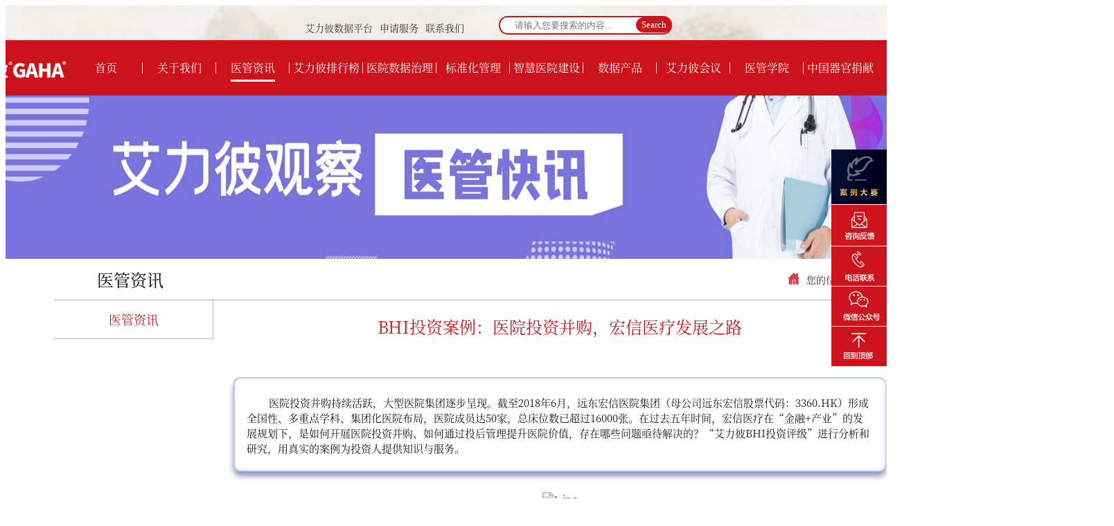

--- FILE ---
content_type: text/html;charset=UTF-8
request_url: https://www.ailibi.com/web/newsDetail?NEWS_ID=0ee23a5ce0fa4bd29bb9473801d6b157
body_size: 31177
content:




<!DOCTYPE html>
<html>
<head>
<base href="https://www.ailibi.com:443/">
	<meta charset="utf-8" />
	<title>广州艾力彼</title>
	<meta name="description" content="" />
	<meta name="keywords" content="" />
	<meta name="author" content="" />
	<meta http-equiv="X-UA-Compatible" content="IE=edge" />
	<meta name="referrer" content="never">

	<link rel="icon" type="image/x-icon" href="/static/images/favicon.ico" />
	<link rel="stylesheet" type="text/css" href="static/client/css/owl.carousel.css">
	<link rel="stylesheet" type="text/css" href="static/client/css/owl.theme.css">
	
	<link rel="stylesheet" type="text/css" href="static/client/css/reset.css">
	<link rel="stylesheet" type="text/css" href="static/client/css/common.css">
	<link rel="stylesheet" type="text/css" href="static/client/css/index.css">

	<script type="text/javascript" src="static/client/js/jquery.min.js"></script>
	<script type="text/javascript" src="static/client/js/common.js"></script>
	
</head>

<body>

<header>
	




<div class="header1">
		<div class="container">
			<div class="right">
				<ul class="nav1 clearfix" style="position: absolute; top: 15px; right: 200px; width: 300px;">
					<li><a href="https://www.ailibi.com:443/web/HQshare">艾力彼数据平台</a></li>
					<!--<li><a href="https://www.ailibi.com:443/web/bhiForm">BHI平台</a></li>-->
					<li><a href="https://www.ailibi.com:443/web/joinLianmeng?TYPE_ID=lianmeng4">申请服务</a></li>
					<li><a href="https://www.ailibi.com:443/web/contactUs">联系我们</a></li>
				</ul>
				<div class="search bar7">
					<form action="web/search.do" method="post">
						<input type="text" name="TITLE" placeholder="  请输入您要搜索的内容...">
						<button type="submit"></button>
					</form>
				</div>




			</div>
			<div class="clear"></div>
		</div>
	</div>
	<div class="header2">
		<div class="container">
			<a href=""><img src="static/client/images/logo.png" class="left logo" style="width: 15%;height: 15%;margin-left: -100px;margin-top: 20px;"></a>
			<ul class="main_nav clearfix text-center" style="display: block;width: 1600px;height: 50px;padding-top: 20px;">
				
				
				<li>
					<a href="https://www.ailibi.com:443/web/index" class="nav_a"><span >首页</span></a>
					
				</li>
				
				
				
				<li>
					<a href="https://www.ailibi.com:443/web/aboutUs" class="nav_a"><span >关于我们</span></a>
					
					<ul class="nav_child">
						
							
						
							
						
							
						
							
						
							
						
							
						
							
						
							
						
							
						
							
						
							
						
							
						
							
						
							
						
							
						
							
						
							
						
							
						
							
						
							
						
							
						
							
						
							
						
							
						
							
						
							
						
							
						
							
						
							
						
							
						
							
						
							
						
							
						
							
						
							
						
							
						
							
						
							
						
							
						
							
						
							
						
							
						
							
						
							
						
							
							<li><a href="https://www.ailibi.com:443/web/aboutUs">艾力彼介绍</a></li>
							
						
							
							<li><a href="https://www.ailibi.com:443/web/haonian">好年公司介绍</a></li>
							
						
							
							<li><a href="https://www.ailibi.com:443/web/cuture">About us</a></li>
							
						
							
							<li><a href="https://www.ailibi.com:443/web/contactUs">联系我们</a></li>
							
						
					</ul>
					
				</li>
				
				
				
				<li>
					<a href="https://www.ailibi.com:443/web/news?INDEXPAGE=1" class="nav_a"><span class="nav_on">医管资讯</span></a>
					
					<ul class="nav_child">
						
							
						
							
						
							
						
							
							<li><a href="https://www.ailibi.com:443/web/news?TYPE_ID=7c1e9405a92e4ddfb5ba2095e3873f1f&INDEXPAGE=1">会议快讯</a></li>
							
						
							
							<li><a href="https://www.ailibi.com:443/web/news?TYPE_ID=a74fb165e25242b3b48075d6967cf6b8&INDEXPAGE=1">政策快讯</a></li>
							
						
							
							<li><a href="https://www.ailibi.com:443/web/news?TYPE_ID=b8e5fdfe86be4ecd91f42b2386ed0ef2&INDEXPAGE=1">热点新闻</a></li>
							
						
							
							<li><a href="https://www.ailibi.com:443/web/hydt?TYPE_ID=2&INDEXPAGE=1">HIC评价动态</a></li>
							
						
							
							<li><a href="https://www.ailibi.com:443/web/hydt?TYPE_ID=3&INDEXPAGE=1">行业动态</a></li>
							
						
							
							<li><a href="https://www.ailibi.com:443/web/hydt?TYPE_ID=4&INDEXPAGE=1">星级医院动态</a></li>
							
						
							
						
							
						
							
						
							
						
							
						
							
						
							
						
							
						
							
						
							
						
							
						
							
						
							
						
							
						
							
						
							
						
							
						
							
						
							
						
							
						
							
						
							
						
							
						
							
						
							
						
							
						
							
						
							
						
							
						
							
						
							
						
							
							<li><a href="https://www.ailibi.com:443/web/news?TYPE_ID=c0efe885ec4e41f6b06856b41070caff&INDEXPAGE=1">会员动态</a></li>
							
						
							
						
							
						
							
						
							
						
							
						
							
						
							
						
					</ul>
					
				</li>
				
				
				
				<li>
					<a href="https://www.ailibi.com:443/web/rank" class="nav_a"><span >艾力彼排行榜</span></a>
					
				</li>
				
				
				
				<li>
					<a href="https://www.ailibi.com:443/web/project?INDEXPAGE=1" class="nav_a"><span >医院数据治理</span></a>
					
					<ul class="nav_child">
						
							
						
							
						
							
						
							
						
							
						
							
						
							
						
							
						
							
						
							
						
							
						
							
							<li><a href="https://www.ailibi.com:443/web/project?INDEXPAGE=1&TYPE=1&TYPE_ID=project1">政府项目展示</a></li>
							
						
							
							<li><a href="https://www.ailibi.com:443/web/project2?INDEXPAGE=1&TYPE=2&TYPE_ID=project2">医院项目展示</a></li>
							
						
							
							<li><a href="https://www.ailibi.com:443/web/project3?INDEXPAGE=1&TYPE=3&TYPE_ID=project3">媒体项目展示</a></li>
							
						
							
							<li><a href="https://www.ailibi.com:443/web/sjzxPingjia?INDEXPAGE=1&TYPE=4&TYPE_ID=project4">行业动态</a></li>
							
						
							
						
							
						
							
						
							
						
							
						
							
						
							
						
							
						
							
						
							
						
							
						
							
						
							
						
							
						
							
						
							
						
							
						
							
						
							
						
							
						
							
						
							
						
							
						
							
						
							
						
							
						
							
						
							
						
							
						
							
						
							
						
							
						
							
						
					</ul>
					
				</li>
				
				
				
				<li>
					<a href="https://www.ailibi.com:443/web/starHospitalJieshao" class="nav_a"><span >标准化管理</span></a>
					
					<ul class="nav_child">
						
							
						
							
						
							
						
							
						
							
						
							
						
							
						
							
						
							
						
							
						
							
						
							
						
							
						
							
						
							
						
							
						
							
							<li><a href="https://www.ailibi.com:443/web/starHospitalFenji?TYPE_ID=starHospital5">星级评价介绍</a></li>
							
						
							
							<li><a href="https://www.ailibi.com:443/web/starHospitalFenji?TYPE_ID=starHospital2">评价流程</a></li>
							
						
							
							<li><a href="https://www.ailibi.com:443/web/starHospitalJieshao?TYPE_ID=starHospital1">已启动星级医院</a></li>
							
						
							
						
							
						
							
						
							
						
							
						
							
						
							
						
							
						
							
						
							
						
							
						
							
						
							
						
							
						
							
						
							
						
							
						
							
						
							
						
							
						
							
						
							
						
							
						
							
						
							
							<li><a href="https://www.ailibi.com:443/web/starHospitalHydt?INDEXPAGE=1&TYPE_ID=starHospital4">星级标准修订</a></li>
							
						
							
						
							
						
							
						
							
						
					</ul>
					
				</li>
				
				
				
				<li>
					<a href="https://www.ailibi.com:443/web/HIC" class="nav_a"><span >智慧医院建设</span></a>
					
					<ul class="nav_child">
						
							
						
							
						
							
						
							
						
							
						
							
						
							
						
							
						
							
						
							
						
							
						
							
						
							
						
							
						
							
						
							
						
							
						
							
						
							
						
							
						
							
							<li><a href="https://www.ailibi.com:443/web/SmartHospital?TYPE_ID=HIC1">智慧医院介绍</a></li>
							
						
							
							<li><a href="https://www.ailibi.com:443/web/HIC?TYPE_ID=HIC2">HIC签约医院</a></li>
							
						
							
							<li><a href="https://www.ailibi.com:443/web/HICLevel?TYPE_ID=HIC3">辅导流程</a></li>
							
						
							
							<li><a href="https://www.ailibi.com:443/web/coach?TYPE_ID=HIC4">规划辅导</a></li>
							
						
							
							<li><a href="https://www.ailibi.com:443/web/hospitalPingjia?INDEXPAGE=1&TYPE_ID=HIC6">HIC评价动态</a></li>
							
						
							
						
							
						
							
						
							
						
							
						
							
						
							
						
							
						
							
						
							
						
							
						
							
						
							
						
							
						
							
						
							
						
							
						
							
						
							
						
							
						
							
						
							
						
							
						
					</ul>
					
				</li>
				
				
				
				<li>
					<a href="https://www.ailibi.com:443/web/BHI" class="nav_a"><span >数据产品</span></a>
					
					<ul class="nav_child">
						
							
						
							
						
							
						
							
						
							
						
							
						
							
						
							
						
							
						
							
						
							
						
							
						
							
						
							
						
							
						
							
						
							
						
							
						
							
						
							
						
							
						
							
						
							
						
							
						
							
						
							
						
							
							<li><a href="https://www.ailibi.com:443/web/BHI?TYPE_ID=BHI1">北极星报告</a></li>
							
						
							
							<li><a href="https://www.ailibi.com:443/web/BHI?TYPE_ID=BHI3">红绿灯报告</a></li>
							
						
							
						
							
						
							
						
							
						
							
						
							
						
							
						
							
						
							
						
							
						
							
						
							
						
							
						
							
							<li><a href="https://www.ailibi.com:443/web/bhiForm?TYPE_ID=BHI2">申请报告</a></li>
							
						
							
						
							
						
							
						
							
						
							
						
							
						
					</ul>
					
				</li>
				
				
				
				<li>
					<a href="https://www.ailibi.com:443/web/meeting" class="nav_a"><span >艾力彼会议</span></a>
					
				</li>
				
				
				
				<li>
					<a href="https://www.ailibi.com:443/web/xueyuan?TYPE_ID=xueyuan1" class="nav_a"><span >医管学院</span></a>
					
					<ul class="nav_child">
						
							
						
							
						
							
						
							
						
							
						
							
						
							
						
							
						
							
						
							
						
							
						
							
						
							
						
							
						
							
						
							
						
							
						
							
						
							
						
							
						
							
						
							
						
							
						
							
						
							
						
							
						
							
						
							
						
							
						
							
						
							
							<li><a href="https://www.ailibi.com:443/web/xueyuan?TYPE_ID=xueyuan1">培训介绍</a></li>
							
						
							
						
							
						
							
						
							
						
							
						
							
						
							
						
							
						
							
						
							
						
							
						
							
							<li><a href="https://www.ailibi.com:443/web/study?INDEXPAGE=1&TYPE_ID=xueyuan4">医管动态</a></li>
							
						
							
						
							
						
							
						
							
						
							
						
					</ul>
					
				</li>
				
				
				
				<li>
					<a href="https://www.ailibi.com:443/web/qiguanjuanxiang" class="nav_a"><span >中国器官捐献</span></a>
					
					<ul class="nav_child">
						
							
						
							
						
							
						
							
						
							
						
							
						
							
						
							
						
							
						
							
						
							
						
							
						
							
						
							
						
							
						
							
						
							
						
							
						
							
						
							
						
							
						
							
						
							
						
							
						
							
						
							
						
							
						
							
						
							
						
							
						
							
						
							
						
							
							<li><a href="https://www.ailibi.com:443/web/qiguanjuanxiang?TYPE_ID=qiguanjuanxiang1">器官捐献介绍</a></li>
							
						
							
						
							
						
							
						
							
						
							
						
							
						
							
						
							
						
							
						
							
						
							
						
							
						
							
						
							
						
							
						
					</ul>
					
				</li>
				
				
				
				
			</ul>
		</div>
	</div>	
	
</header>
<div class="aside_menu">
	<div><a href="https://www.ailibi.com:443/web/anlidasai1?TYPE_ID=anlidasai1"><img src="static/client/images/img48.jpg" class="img-responsive"></a></div>
	<div><img src="static/client/images/img11.jpg" class="img-responsive"></div>
	<div><a href="#buttom2"><img src="static/client/images/img12.jpg" class="img-responsive"></a></div>
	<div><a href="#buttom2"><img src="static/client/images/img13.jpg" class="img-responsive"></a></div>
	<div class="go_top"><img src="static/client/images/img14.jpg" class="img-responsive"></div>
</div>

<div class="banner"><img src="https://www.ailibi.com:443/uploadFiles/uploadImgs/20211028/63c71f0f2e904b75a4e7bc05504a7427.jpg" class="img-responsive" style="display: block;width:100%;height:236px;"></div>

<section class="sec_com">
	<div class="container">
		<div class="left com_left text-center">
			<a href="javascript:;" class="title">医管资讯</a>
			<ul>
				<!-- <li><a href="">项目介绍</a></li> -->
				<li><a href="https://www.ailibi.com:443/web/news?INDEXPAGE=1" class="a_on">医管资讯</a></li>
			</ul>
		</div>
		<div class="right com_right">
			<div class="location text-right clearfix">
				<div class="right">
					<img src="static/client/images/img16.png" class="left">
					<div class="left">您的位置 > <a href="">首页</a> > <a href=""></a> > <a href=""></a></div>
				</div>
			</div>
			<div class="news_detail clearfix">
				<p class="p1 text-center">BHI投资案例：医院投资并购，宏信医疗发展之路</p>
				<p class="p2 text-center"></p>
				<div class="content">
					<p><br/></p><section data-role="outer" label="Powered by 135editor.com"><section data-role="outer" label="Powered by 135editor.com"><section class="_135editor" data-tools="135编辑器" data-id="86431" style="border: 0px none; box-sizing: border-box;"><section class="layout" style="margin:1em auto;"><section class="135brush" data-style="color:#4C4C4C; font-size:14px" style="border-style: solid;-webkit-border-image: url(&quot;https://mmbiz.qpic.cn/mmbiz/yqVAqoZvDibGFW1qrWk5QFuAUvO5NiabV3lFJWqgOVbbh5I2GVuIdmQ4sFCuWicG6HGSKSXbpicVamn05Khiap4ricsA/640?wx_fmt=png&quot;) 28 fill;margin-top: 1em;color: rgb(255, 129, 36);line-height: 1.4;border-width: 28px;box-sizing: border-box;"><p style="text-indent: 32px;line-height: 150%;margin-bottom: 10px;"><span style="line-height: 150%;color: #171717;font-size: 15px;">医院投资并购持续活跃，大型医院集团逐步呈现。截至2018年6月，远东宏信医院集团（母公司远东宏信股票代码：3360.HK）形成全国性、多重点学科、集团化医院布局，医院成员达50家，总床位数已超过16000张。在过去五年时间，宏信医疗在“金融+产业”的发展规划下，是如何开展医院投资并购、如何通过投后管理提升医院价值，存在哪些问题亟待解决的？“艾力彼BHI投资评级”进行分析和研究，用真实的案例为投资人提供知识与服务。</span></p></section></section></section><section class="_135editor" data-tools="135编辑器" data-id="92257" style="border: 0px none; box-sizing: border-box;"><p style="text-align: center;"><img class="" data-ratio="0.7533333333333333" src="https://mpt.135editor.com/mmbiz_jpg/PKlBCvj2vMJuFlzz6tCRTeVuPylCVDeicsWUqfx0a4UNtAtrutlsNswDSc8NajyXxdzO1K3E0l7WqbfFcAHujtw/640?wx_fmt=jpeg" data-type="jpeg" data-w="1200" title="1.jpg"/></p><p style="text-align: center;"><img class="" data-ratio="0.75" src="https://mpt.135editor.com/mmbiz_jpg/PKlBCvj2vMJuFlzz6tCRTeVuPylCVDeicsibjtsicn8WrsGDt4cWZD1v6dnUD7cibchgVuT8icmtYck0YxTk5n6ibvOg/640?wx_fmt=jpeg" data-type="jpeg" data-w="1200" title="2.jpg"/></p><p style="text-align: center;"><img class="" data-ratio="0.745" src="https://mpt.135editor.com/mmbiz_jpg/PKlBCvj2vMJuFlzz6tCRTeVuPylCVDeicb452SazYtdIw9Iym0HWS0k2uT63g7BPOSniaGYemmK8Hovgoc8q197g/640?wx_fmt=jpeg" data-type="jpeg" data-w="1200" title="3.jpg"/></p><p style="text-align: center;"><img class="" data-ratio="0.75" src="https://mpt.135editor.com/mmbiz_jpg/PKlBCvj2vMJuFlzz6tCRTeVuPylCVDeicmdXX5IPeQyNpNcrkjXmiavz4eO480x3b9bD9oyUHexLofNxj3x38FnQ/640?wx_fmt=jpeg" data-type="jpeg" data-w="1200" title="4.jpg"/></p><p><br/></p><section class="_135editor" data-tools="135编辑器" data-id="63576" style="border: 0px none; box-sizing: border-box;"><section style="width:100%;margin:10px;text-align:center;" data-width="100%"><section style="font-size: 1.3rem;letter-spacing: 0.14em;margin-left: -0.14em;border-top: 3px solid rgb(33, 33, 34);border-bottom: 1px solid rgb(198, 198, 199);padding-top: 10px;padding-bottom: 15px;margin-top: 10px;margin-bottom: -10px;box-sizing: border-box;"><span style="color: #0c0c0b;font-size: 16px;">更多内容请登录BHI投资评级</span></section><section style="display: inline-block;margin-left: -5px;border-left: 5px solid transparent;border-right: 5px solid transparent;border-top: 10px solid rgb(26, 26, 25);box-sizing: border-box;"></section><img class="" data-ratio="0.6266666666666667" src="https://mpt.135editor.com/mmbiz_jpg/PKlBCvj2vMJuFlzz6tCRTeVuPylCVDeicF7ASrGHzfPPJHtTcLhqUPPybvLkOqnH6RefngcwVQd6O8rs8SzKpLg/640?wx_fmt=jpeg" data-type="jpeg" data-w="1200" style="caret-color: red;" title="5.jpg"/></section></section><p style="text-align: center;"><img class="" data-ratio="0.6416666666666667" src="https://mpt.135editor.com/mmbiz_jpg/PKlBCvj2vMJuFlzz6tCRTeVuPylCVDeicic88fh0JTLFjC2jyyJCjyEKC7lciatYOaM1tMXiao6cl0Kkbg53g8fdxw/640?wx_fmt=jpeg" data-type="jpeg" data-w="1200" title="6.jpg"/></p></section><section class="_135editor" data-tools="135编辑器" data-id="3047" style="max-width: 100%; box-sizing: border-box; color: rgb(51, 51, 51); font-family: 微软雅黑; letter-spacing: 0.544px; text-align: justify; white-space: normal; line-height: 25.6px; border: 0px none; background-color: rgb(255, 255, 255); overflow-wrap: break-word !important;"><section class="" data-color="rgb(172, 29, 16)" style="max-width: 100%;color: rgb(62, 62, 62);box-sizing: border-box !important;word-wrap: break-word !important;"><section style="margin-top: 20px;max-width: 100%;box-sizing: border-box !important;word-wrap: break-word !important;"><section style="max-width: 100%;box-sizing: border-box;border-bottom: 3px solid rgb(172, 29, 16);border-top-color: rgb(172, 29, 16);border-right-color: rgb(172, 29, 16);border-left-color: rgb(172, 29, 16);font-size: 18px;font-weight: bold;color: rgb(172, 29, 16);min-width: 1px;text-align: center;word-wrap: break-word !important;"><p style="max-width: 100%;min-height: 1em;box-sizing: border-box !important;word-wrap: break-word !important;">推荐阅读</p></section><section style="margin-right: auto;margin-left: auto;max-width: 100%;box-sizing: border-box;width: 0px;height: 0px;border-width: 16px 30px 0px;border-style: solid;border-color: rgb(172, 29, 16) transparent;word-wrap: break-word !important;"></section><section style="margin-top: -8px;max-width: 100%;display: flex;-webkit-box-align: end;align-items: flex-end;-webkit-box-pack: center;justify-content: center;box-sizing: border-box !important;word-wrap: break-word !important;"><section data-width="35%" style="max-width: 100%;width: 234.5px;height: 15px;border-top: 1px solid rgb(172, 29, 16);border-right: 1px solid rgb(172, 29, 16);box-sizing: border-box !important;word-wrap: break-word !important;transform: skew(65deg);-webkit-transform: skew(65deg);-moz-transform: skew(65deg);-ms-transform: skew(65deg);-o-transform: skew(65deg);"></section><section style="margin-bottom: -20px;margin-left: 18px;max-width: 100%;font-size: 22px;color: rgb(172, 29, 16);box-sizing: border-box !important;word-wrap: break-word !important;transform: rotate(45deg);-webkit-transform: rotate(45deg);-moz-transform: rotate(45deg);-ms-transform: rotate(45deg);-o-transform: rotate(45deg);"><p style="max-width: 100%;min-height: 1em;box-sizing: border-box !important;word-wrap: break-word !important;"><br/></p></section><section data-width="35%" style="margin-left: 18px;max-width: 100%;width: 234.5px;height: 15px;border-top: 1px solid rgb(172, 29, 16);border-left: 1px solid rgb(172, 29, 16);box-sizing: border-box !important;word-wrap: break-word !important;transform: skew(-65deg);-webkit-transform: skew(-65deg);-moz-transform: skew(-65deg);-ms-transform: skew(-65deg);-o-transform: skew(-65deg);"><br style="max-width: 100%;box-sizing: border-box !important;word-wrap: break-word !important;"/></section></section></section></section></section><p style="max-width: 100%; min-height: 1em; color: rgb(51, 51, 51); font-family: 微软雅黑; letter-spacing: 0.544px; text-align: justify; white-space: normal; line-height: 25.6px; background-color: rgb(255, 255, 255); box-sizing: border-box !important; overflow-wrap: break-word !important;"><a href="http://mp.weixin.qq.com/s?__biz=MjM5ODc2MzU5Mg==&mid=2653120687&idx=1&sn=8821b07010068d3c7881433deaae184b&chksm=bd1205888a658c9e3ff84f01378d644cf100fdc6b902cd090e7a3ffa503aa535040823d72577&scene=21#wechat_redirect" target="_blank" style="letter-spacing: 0.544px;">BHI投资研究：中国医疗人工智能投资研究报告</a></p><p style="max-width: 100%; min-height: 1em; color: rgb(51, 51, 51); font-family: 微软雅黑; letter-spacing: 0.544px; text-align: justify; white-space: normal; line-height: 25.6px; background-color: rgb(255, 255, 255); box-sizing: border-box !important; overflow-wrap: break-word !important;"><a href="http://mp.weixin.qq.com/s?__biz=MjM5ODc2MzU5Mg==&mid=2653120384&idx=1&sn=48e25360760077476be1391a49a13832&chksm=bd120aa78a6583b1c05e56cdd6e64b409f4e707fea243c52f2bc3f5d1ac80ee05ef47dcbd310&scene=21#wechat_redirect" target="_blank">BHI投资案例：跨界医疗健康，“湖南发展”之布局与践行</a></p><section class="_135editor" data-tools="135编辑器" data-id="86606" style="max-width: 100%; color: rgb(51, 51, 51); font-family: 微软雅黑; letter-spacing: 0.544px; text-align: justify; white-space: normal; background-color: rgb(255, 255, 255); border: 0px none; box-sizing: border-box !important; overflow-wrap: break-word !important;"><section data-width="100%" style="padding-right: 20px;padding-left: 20px;max-width: 100%;display: inline-block;width: 657px;vertical-align: top;background-image: url(&quot;https://mpt.135editor.com/mmbiz_gif/PKlBCvj2vMLq6J2P23UCic9ZcEo6Du7d5FTbj8RZjdXrT1iaicoibftrOKjia73Q7d0pSRHiavwSSx6wdyon69pib6N7Q/640?wx_fmt=gif&quot;);background-attachment: scroll;background-size: 100.562%;background-position: 0% -111.811%;background-repeat: repeat;box-sizing: border-box !important;word-wrap: break-word !important;"><section data-width="100%" style="margin-top: 0.5em;margin-bottom: 0.5em;padding: 0.5em;max-width: 100%;text-align: center;width: 617px;box-sizing: border-box !important;word-wrap: break-word !important;"><section style="padding: 10px;max-width: 100%;box-shadow: rgba(159, 160, 160, 0.498) 0px 0px 10px;display: inline-block;vertical-align: top;box-sizing: border-box !important;word-wrap: break-word !important;"><section style="padding: 7px;max-width: 100%;box-shadow: rgba(0, 0, 0, 0.29) 0px 0px 10px inset;box-sizing: border-box !important;word-wrap: break-word !important;"><p style="max-width: 100%;min-height: 1em;box-sizing: border-box !important;word-wrap: break-word !important;"><br/></p><p style="max-width: 100%;min-height: 1em;box-sizing: border-box !important;word-wrap: break-word !important;"><span style="max-width: 100%;font-size: 18px;box-sizing: border-box !important;word-wrap: break-word !important;"><strong style="max-width: 100%;box-sizing: border-box !important;word-wrap: break-word !important;">会员申请</strong></span></p><section class="" style="max-width: 100%;border-width: 0px;border-style: none;border-color: initial;box-sizing: border-box !important;word-wrap: break-word !important;"><section style="max-width: 100%;box-sizing: border-box !important;word-wrap: break-word !important;"><img border="0" class="" data-ratio="1.0208333333333333" src="https://mmbiz.qpic.cn/mmbiz_jpg/PKlBCvj2vMLq6J2P23UCic9ZcEo6Du7d5QvMwkG6LBHwOfJbnwBb0W6zGwAMjbwKRryFPcmbz8aabIbicmOzViaHA/640?wx_fmt=jpeg" data-type="jpeg" data-w="1200" height="165" style="vertical-align: middle;box-sizing: border-box !important;word-wrap: break-word !important;width: 162px !important;visibility: visible !important;" title="dxsDzd.jpg" width="162"/></section></section></section></section></section></section></section><p style="max-width: 100%;min-height: 1em;color: rgb(51, 51, 51);letter-spacing: 0.544px;widows: 1;font-family: -apple-system-font, BlinkMacSystemFont, Arial, sans-serif;font-size: 17px;line-height: 27.2px;"><br/></p><p style="max-width: 100%;min-height: 1em;color: rgb(51, 51, 51);letter-spacing: 0.544px;widows: 1;font-family: -apple-system-font, BlinkMacSystemFont, Arial, sans-serif;font-size: 17px;line-height: 27.2px;"></p><p><span style="caret-color: red;">&nbsp;</span></p></section></section>
				</div>
				<!-- <a href="" class="left news_prev">上一篇：医院规划，投资就是对未....</a>
				<a href="" class="right news_next text-right">下一篇：医院规划，投资就是对未....</a> -->
			</div>
		</div>
		<div class="clear"></div>
	</div>
</section>






<style>
	.QR_img{margin-left: 14px;}
</style>

<footer>
	<div class="footer1">
		<div class="container">
			<ul id="buttom2" class="clearfix text-center" style="width: 1600px;">
				
				
				<li><a href="https://www.ailibi.com:443/web/index">首页</a></li>
				
				
				
				<li><a href="https://www.ailibi.com:443/web/aboutUs">关于我们</a></li>
				
				
				
				<li><a href="https://www.ailibi.com:443/web/news?INDEXPAGE=1">医管资讯</a></li>
				
				
				
				<li><a href="https://www.ailibi.com:443/web/rank">艾力彼排行榜</a></li>
				
				
				
				<li><a href="https://www.ailibi.com:443/web/project?INDEXPAGE=1">医院数据治理</a></li>
				
				
				
				<li><a href="https://www.ailibi.com:443/web/starHospitalJieshao">标准化管理</a></li>
				
				
				
				<li><a href="https://www.ailibi.com:443/web/HIC">智慧医院建设</a></li>
				
				
				
				<li><a href="https://www.ailibi.com:443/web/BHI">数据产品</a></li>
				
				
				
				<li><a href="https://www.ailibi.com:443/web/meeting">艾力彼会议</a></li>
				
				
				
				<li><a href="https://www.ailibi.com:443/web/xueyuan?TYPE_ID=xueyuan1">医管学院</a></li>
				
				
				
				<li><a href="https://www.ailibi.com:443/web/qiguanjuanxiang">中国器官捐献</a></li>
				
				
				
				
				
			</ul>
		</div>
	</div>
	<div class="footer2">
		<div class="container">
			<a href=""><img src="static/client/images/logo.png" class="left logo" style="width:20%;height:20%;"></a>
			<div id="buttom" class="infor_box left">
				
			</div>
			<div class="QR_box right text-center">
				<div class="QR_img"><img src="static/client/images/img50.jpg" class="img-responsive"></div>
				<p>艾力彼就医地图</p>
			</div>
			<div class="QR_box right text-center">
				<div class="QR_img"><img src="static/client/images/img49.jpg" class="img-responsive"></div>
				<p>艾力彼大会微信</p>
			</div>
			<div class="QR_box right text-center" style="margin-left: 0;">
				<div class="QR_img"><img src="static/client/images/img10.jpg" class="img-responsive"></div>
				<p>艾力彼观察微信</p>
			</div>
			<div class="clear"></div>
		</div>
	</div>
</footer>

<script>
var content = "";

$.ajax({
	type: "POST",
	url: 'https://www.ailibi.com:443/web/buttom.do',
	dataType:'json',
	cache: false,
	success: function(data){
		 if("success" == data.result){						
			 content += '<p>Copyright  2004-2024  ailibi</p>';
			 content += '<p><img src="static/client/images/goanwangjian_logo.png" width="12" height="15">' +
					 '<a href="https://beian.mps.gov.cn/#/query/webSearch?code=44010502002814" rel="noreferrer" target="_blank">粤公网安备44010502002814</a>&nbsp;&nbsp;&nbsp;&nbsp;' +
					 '<a href="https://beian.miit.gov.cn/#/Integrated/index" target="_blank">粤ICP备15014748号</a></p>';
			 content += '<p>本网站版权所有：'+ data.pd.BANQUAN +'</p>';
			 content += '<p>电话：'+ data.pd.TEL +'</p>';
			 content += '<p>邮箱：'+ data.pd.EMAIL +'</p>';
			 content += '<p>地址：'+ data.pd.ADDRESS +'</p>';
			 
			 $("#buttom").html(content);
		 }
	}
});
</script>

<script type="text/javascript" src="static/client/js/owl.carousel.min.js"></script>
<script type="text/javascript">

$(function(){

});

</script>
	
</body>

	
</html>

--- FILE ---
content_type: text/css
request_url: https://www.ailibi.com/static/client/css/reset.css
body_size: 2574
content:
@charset "utf-8";

/**
思源黑体
 */
@font-face {
	font-family: '思源黑体 CN Regular';
	src: url('fonts/SourceHanSansCN-Regular.otf');
	font-weight: normal;
	font-style: normal;
}
@font-face {
	font-family: '思源黑体 CN Medium';
	src: url('fonts/SourceHanSansCN-Medium.otf');
	font-weight: normal;
	font-style: normal;
}
@font-face {
	font-family: '思源黑体 CN Bold';
	src: url('fonts/SourceHanSansCN-Bold.otf');
	font-weight: normal;
	font-style: normal;
}

/**
思源宋体
 */
@font-face {
	font-family: '思源宋体 CN Regular';
	src: url('fonts/SourceHanSerifCN-Regular.otf');
	font-weight: normal;
	font-style: normal;
}
@font-face {
	font-family: '思源宋体 CN Medium';
	src: url('fonts/SourceHanSerifCN-Regular.otf');
	font-weight: normal;
	font-style: normal;
}
@font-face {
	font-family: '思源宋体 CN Bold';
	src: url('fonts/SourceHanSerifCN-Regular.otf');
	font-weight: normal;
	font-style: normal;
}


/* CSS Document */
*{box-sizing: border-box;-moz-box-sizing:border-box;-webkit-box-sizing:border-box;}
body,div,dl,dt,dd,ul,ol,li,h1,h2,h3,h4,h5,h6,pre,
form,fieldset,input,textarea,p,blockquote,th,td,img{ padding: 0; margin: 0;behavior: url("ie-css3.htc");}
input[type='submit']{-webkit-appearance:none;}
button{-webkit-appearance:none;}
fieldset,img { border: 0; }
address,caption,cite,code,dfn,em,th,var,i { font-weight: normal; font-style: normal; }
ol,ul,li { list-style: none; }
h1,h2,h3,h4,h5,h6 { font-weight: normal; font-size: 100%; }
q:before,q:after { content:''; }
abbr,acronym { border: 0; }

/*-- All --*/
html{-webkit-text-size-adjust: 100%;}
body{color:#333;font:14px 思源宋体 CN Medium;}
html,body {
	-webkit-touch-callout:none;
	-webkit-tap-highlight-color:rgba(0, 0, 0, 0);
}
.no_user{
	-moz-user-select:none;
	-webkit-user-select:none;
	-ms-user-select:none;
	-khtml-user-select:none;
	user-select:none;
}
a{ color:#333; text-decoration:none; outline:none;}
a:hover { text-decoration:none; }

table { border-collapse: collapse; border-spacing: 0; empty-cells:show;}

.left {float:left}
.right {float:right}
.clear {clear:both}
.clearfix:after{ content:""; display:block; height:0px; clear:both; visibility:hidden;}
.text-left{text-align: left}
.text-right{text-align: right}
.text-center{text-align: center;}

.ell{
	display: block;
	overflow: hidden;
	text-overflow: ellipsis;
	white-space: nowrap;
}
.img-responsive{
	display: block;
	width: 100%;
	/* height: 130.5px; */
}
.show{
	display: block !important;
}

--- FILE ---
content_type: text/css
request_url: https://www.ailibi.com/static/client/css/common.css
body_size: 5496
content:
.container{
	width: 1280px;
	margin: 0 auto;
}
header{
	min-width: 1280px;
}
.header1{
	height: 50px;
	background: url(../images/img1.jpg) center center;
}
.header1 .logo{
	margin-top: 60px;
	margin-left: -150px;
}
.header1 .nav1{
	margin-top: 15px;
	margin-right: 350px;
}
.header1 .nav1 li{
	float: left;
	margin-left: 10px;
}
.header1 .form_box{
	width: 443px;
	height: 34px;
	overflow: hidden;
	border-radius: 10px;
}
.header1 .form_box input{
	width: 402px;
	height: 100%;
	outline: 0;
	border: 0;
	padding: 0 20px;
}
.header1 .form_box button{
	width: 41px;
	height: 1005px;
	background: url(../images/img2.png) no-repeat;
	border: 0;
	outline: 0;
	cursor: pointer;
}
.bar7{
	position: absolute;
	top: 0px;
	right: 10px;
}
.bar7 form {
	height:60px;
	width: 400px;
}
.bar7 input {
	position: absolute;
	top: 23px;
	right: 300px;
	height: 27px;
	width:250px;
	border-radius:42px;
	border:2px solid #cc131c;
	background: #ffffff;
	transition:.3s linear;
	float:right;
	padding-left:13px;
}
.bar7 input:focus {
	width:300px;
	border:2px solid #000000;
}
.bar7 button {
	position: absolute;
	top: 25px;
	right: 300px;
	border-radius: 60px;
	border:2px solid #cc131c;
	background-color:#cc131c;
	cursor: pointer;
}
.bar7 input:focus + button{
	border:2px solid #000000;
	background-color:#000000;
}
.bar7 button:before {
	content:"Search";
	font-family:FontAwesome;
	color:#ffffff;
}
.header2{
	height: 80px;
	background: #cc131c;
}
.main_nav>li{
	float: left;
	position: relative;
	width: 106px;
	height: 40px;
}
.main_nav>li>a{
	display: block;
	font-size: 16px;
	color: #fff;
	border-right: 1px solid #fff;
	line-height: 16px;
	height: 16px;
	margin-top: 12px;
}
.main_nav>li>a>span{
	border-bottom: 3px solid transparent;
	display: inline-block;
	padding-bottom: 9px;
}
.nav_on{
	border-color: #fff !important;
}
.main_nav>li:last-child>a{
	border-right: 0;
}
.main_nav>li:hover{
	background: #fdf5d5;
}
.main_nav>li:hover .nav_a{
	color: #cc131c;
}
.nav_child{
	position: absolute;
	top: 40px;
	width: 100%;
	display: none;
	z-index: 1;
}
.nav_child li a{
	background: rgba(204,19,28,0.5);
	border-bottom: 1px solid #fff;
	color: #fff;
	display: block;
	height: 40px;
	line-height: 40px;
}
.nav_child li a:hover{
	background: rgb(204,19,28);
}
.main_nav>li:hover .nav_child{
	display: block;
}

footer{
	min-width: 1280px;
}
.footer1{
	height: 40px;
	background: #302728;
}
.footer1 ul>li{
	float: left;
	position: relative;
	width: 106px;
	height: 40px;
}
.footer1 ul>li>a{
	display: block;
	font-size: 16px;
	color: #fff;
	border-right: 1px solid #fff;
	line-height: 16px;
	height: 16px;
	margin-top: 12px;
}
.footer2{
	padding-top: 10px;
	background-color: #000000;
}
.footer2 .logo{
	margin-top: 40px;
}
.footer2 .infor_box{
	border-left: 1px solid #aaa;
	width: 500px;
	padding-left: 20px;
	padding-top: 10px;
	margin-left: 20px;
}
.footer2 .infor_box p{
	font-size: 12px;
	color: #AAAAAA;
	margin-bottom: 10px;
}
.footer2 .infor_box p a{
	background-color: #AAAAAA;
}
.QR_img{
	width: 84px;
	height: 84px;
	overflow: hidden;
	margin-bottom: 10px;
}
.QR_box{
	margin-left: 50px;
	margin-top: 15px;
}
.QR_box p{
	color: #AAAAAA;
}
.aside_menu{
	position: fixed;
	right: 0;
	z-index: 11;
	width: 80px;
	top: 30%;
}
.aside_menu>div{
	border-bottom: 1px solid #fff;
}
.go_top{
	cursor: pointer;
}
.banner{
	min-width: 1280px;
}

.com_left{
	width: 240px;
	padding-left: 70px;
}
.com_left .title{
	line-height: 60px;
	height: 60px;
	width: 250px;
	color: #000;
	font-size: 24px;
	display: block;
	padding-right: 30px;
	border-bottom: 1px solid #b2b2b2;
}
.com_left ul{
	width: 230px;
	border-bottom: 1px solid #b2b2b2;
	border-right: 1px solid #b2b2b2;
}
.com_left ul li{
	width: 230px;
	border-bottom: 1px solid #b2b2b2;
}
.com_left ul li:last-child{
	border-bottom: 0;
}
.com_left ul li a{
	display: block;
	line-height: 55px;
	font-size: 18px;
}
.com_left ul li a:hover{
	color: #cc131c;
}
.a_on{
	color: #cc131c !important;
}
.com_right{
	min-height: 400px;
	width: 960px;
}
.location{
	height: 60px;
	border-bottom: 1px solid #b2b2b2;
	line-height: 60px;
	margin-bottom: 20px;
}
.location img{
	margin-right: 10px;
	margin-top: 20px;
}
.com_title2{
	font-size: 18px;
	margin-bottom: 40px;
}
.com_title2 span{
	font-size: 12px;
	color: #cc131c;
	margin-left: 10px;
}
.com_title2 .line{
	height: 6px;
	background: url(../images/img20.png) center center;
	margin-top: 20px;
}


.page{
	text-align: center;
	margin-bottom: 50px;
}
.page ul{
	display: inline-block;
}
.page ul li{
	float: left;
	margin-right: 10px;
}
.page ul li:nth-last-child(2){
	margin-right: 0;
}
.page ul li .a_page{
	display: block;
	width: 34px;
	height: 34px;
	line-height: 34px;
	background: #f2f2f2;
}
.prev_page{
	width: 77px;
	height: 34px;
	display: block;
	line-height: 34px;
	background: #f2f2f2;
}
.next_page{
	width: 77px;
	height: 34px;
	display: block;
	line-height: 34px;
	background: #f2f2f2;
}
.page_active{
	border-color: #cc131c !important;
	background: #cc131c !important;
	color: #fff !important;
	border-radius: 50%;
	margin-top: -10px;
}
.page ul li .a_page:hover{
	border-color: #cc131c !important;
	background: #cc131c !important;
	color: #fff !important;
}


--- FILE ---
content_type: text/css
request_url: https://www.ailibi.com/static/client/css/index.css
body_size: 25104
content:
body{
    margin: 8px;
}
sec_span{

}
#owl-demo1 .item{
	display: block;
}
#owl-demo1>.owl-controls{
    position: absolute;
    bottom: 23px;
    left: 50%;
}
#owl-demo1 .owl-controls .owl-page span {
    display: block;
    width: 20px;
    height: 20px;
    margin: 0 16px;
    filter: Alpha(Opacity=100);
    opacity: 1;
    -webkit-border-radius: 0;
    -moz-border-radius: 0;
    border: 1px solid #cc131c;
    border-radius: 50%;
    background: #cc131c;
    overflow: hidden;
}
#owl-demo1 .owl-controls .owl-page.active span, #owl-demo1 .owl-controls.clickable .owl-page:hover span {
    background: #fff;
}
.com_title{
    margin-bottom: 20px;
}
.com_title p{
    font-size: 30px;
}
.com_title span{
    display: inline-block;
    width: 30px;
    height: 5px;
    background: #cc131c;
}
.hezuodiv{
    position: absolute;
    left: 50px;
    top: -5px;
    display: inline-block;
    width: 2px;
    height: 180px;
    background: #cc131c;
}
.hezuoyiyuan{
    position: absolute;
    left: -100px;
    top: 50px;
    width: 40px;
    vertical-align: middle;
    text-align: center;
    border: 5px solid;
    border-image:linear-gradient(45deg, #fce37e, #ff2f14)1;
    animation:filter 6s infinite linear;
    clip-path:inset(0pxround10px);
    filter:hue-rotate(360deg);
}
@keyframes filter{
    0%{filter:hue-rotate(0deg); }
    100%{ filter:hue-rotate(360deg); }
}
.sec1{
    padding-top: 40px;
    padding-bottom: 60px;
}
.sec1 .content{
    margin-bottom: 40px;
    font-size: 16px;
    line-height: 30px;
}
.sec1 .photo_box .img_box{
    width: 370px;
    height: 214px;
    overflow: hidden;
    margin-right: 85px;
}
.sec1 .photo_box .img_box:nth-child(3n){
    margin-right: 0;
}
.sec2{
    background: #e2e2e2;
    padding: 40px 0;
}
.sec2 .tab_box{
    margin-bottom: 50px;
}
.sec2 .tab_box>div{
    display: inline-block;
    width: 163px;
    height: 47px;
    line-height: 47px;
    text-align: center;
    background: #fff;
    font-size: 20px;
    margin: 0 100px;
    cursor: pointer;
}
.tab_on{
    background: #cc131c !important;
    color: #fff !important;
}
.owl-demo2 .item{
    display: block;
}
.owl-demo2 .main_cont{
    width: 1200px;
    margin: 0 auto;
}
.owl-demo2 .owl-controls .owl-buttons div{
    margin: 0;
    padding: 0;
    opacity: 1;
    background: none;
}
.owl-demo2 .owl-prev{
    position: absolute;
    left: 0;
}
.owl-demo2 .owl-next{
    position: absolute;
    right: 0;
}
.owl-demo2>.owl-controls{
    position: absolute;
    width: 100%;
    display: block !important;
    top: 130px;
}
.owl-demo2 .cont{
    width: 530px;
}
.owl-demo2 .cont .p1{
    font-size: 26px;
    font-weight: 600;
    color: #cc131c;
    border-bottom: 1px solid #8b8b8b;
    padding-bottom: 10px;
    margin-bottom: 10px;
}
.owl-demo2 .cont .p2{
    font-size: 16px;
    margin-bottom: 20px;
}
.owl-demo2 .cont .p3{
    width: 320px;
    font-size: 18px;
}
.owl-demo2 .cont .p3 span{
    color: #cc131c;
}
.owl-demo2 .apply{
    width: 207px;
    height: 45px;
    line-height: 41px;
    text-align: center;
    border: 2px solid #cd141c;
    background-color: #cd141c;
    font-size: 20px;
}
.owl-demo2 .apply:hover{
    background: #92090f;
}
.owl_box{
    display: none;
}
.sec3{
    padding: 40px 0;
}
.news_list li .img_box{
    overflow: hidden;
}
.news_list li:nth-child(4n){
    margin-right: 0;
}
.news_list li:nth-child(1) .title{
    font-size: 22px;
    font-weight: 800;
    width: 25em;
    color: rgb(42 87 215);
}
.news_list li:nth-child(1) .p1{
    width: 100px;
    font-size: 16px;
}
.news_list li:nth-child(1) .detail_news{
    font-size: 14px;
    overflow: hidden;
    text-overflow: ellipsis;
    width: 40em;
    line-height: 20px;
    height: 80px;
}
.news_list li:nth-child(1) .img_box_mystyle{
    display: block;
    width: 550px;
    height: 300px;
}
.news_list li:nth-child(1) div a img{
    height: 300px;
}
.news_list li:nth-child(2) .title{
    margin-left: 770px;
    margin-top: -100px;
    font-size: 22px;
    font-weight: 800;
    width: 28em;
    color: rgb(42 87 215);
}
.news_list li:nth-child(2) .p1{
    margin-left: 770px;
    width: 100px;
    font-size: 16px;
}
.news_list li:nth-child(2) .detail_news{
    margin-left: 770px;
    font-size: 14px;
    overflow: hidden;
    text-overflow: ellipsis;
    width: 30em;
    line-height: 20px;
    height: 60px;
}
.news_list li:nth-child(2) .img_box_mystyle{
    margin-left: 600px;
    margin-top: -440px;
    display: block;
    width: 150px;
    height: 100px;
}
.news_list li:nth-child(2) div a img{
    height: 100px;
}
.news_list li:nth-child(3) .title{
    margin-left: 770px;
    margin-top: -100px;
    font-size: 22px;
    font-weight: 800;
    width: 28em;
    color: rgb(42 87 215);
}
.news_list li:nth-child(3) .p1{
    margin-left: 770px;
    width: 100px;
    font-size: 16px;
}
.news_list li:nth-child(3) .detail_news{
    margin-left: 770px;
    font-size: 14px;
    overflow: hidden;
    text-overflow: ellipsis;
    width: 30em;
    line-height: 20px;
    height: 60px;
}
.news_list li:nth-child(3) .img_box_mystyle{
    margin-left: 600px;
    display: block;
    width: 150px;
    height: 100px;
}
.news_list li:nth-child(3) div a img{
    height: 100px;
}
.news_list li:nth-child(4) .title{
    margin-left: 770px;
    margin-top: -100px;
    font-size: 22px;
    font-weight: 800;
    width: 28em;
    color: rgb(42 87 215);
}
.news_list li:nth-child(4) .p1{
    margin-left: 770px;
    width: 100px;
    font-size: 16px;
}
.news_list li:nth-child(4) .detail_news{
    margin-left: 770px;
    font-size: 14px;
    overflow: hidden;
    text-overflow: ellipsis;
    width:30em;
    line-height: 20px;
    height: 60px;
}
.news_list li:nth-child(4) .img_box_mystyle{
    margin-left: 600px;
    display: block;
    width: 150px;
    height: 100px;
}
.news_list li:nth-child(4) div a img{
    height: 100px;
}
.news_list li .title:hover{
    color: #cc131c;
}
.detail_news{
    overflow: hidden;
    text-overflow: ellipsis;
    width: 30em;
    line-height: 20px;
    height: 60px;
}
.news_list li .p2{
    line-height: 20px;
    height: 40px;
    overflow: hidden;
}
.sec3 .more{
    width: 100px;
    height: 40px;
    line-height: 35px;
    display: block;
    border: 2px solid #d8d8d8;
    text-align: center;
    font-size: 18px;
    color: #cc131c;
    margin-left:1150px;
}
.sec3 .more:hover{
    background: #d8d8d8;
}
.sec4{
    background: #e2e2e2;
    padding: 40px 0;
}
.hz_list li{
    float: left;
    width: 206px;
    height: 63px;
    overflow: hidden;
    margin-right: 8px;
    margin-bottom: 36px;
}
.hz_list li:nth-child(6n){
    margin-right: 0;
}
.sec4 .more{
    color: #cc131c;
    font-size: 20px;
}


#owl-demo3>.owl-controls{
    position: absolute;
    bottom: 12px;
    left: 50%;
}
#owl-demo3 .owl-controls .owl-page span {
    display: block;
    width: 12px;
    height: 12px;
    margin: 0 12px;
    filter: Alpha(Opacity=100);
    opacity: 1;
    -webkit-border-radius: 50%;
    -moz-border-radius: 50%;
    border-radius: 50%;
    border: 1px solid #cc131c;
    background: #fff;
    overflow: hidden;
}
#owl-demo3 .owl-controls .owl-page.active span, #owl-demo3 .owl-controls.clickable .owl-page:hover span {
    background: #cc131c;
}
.sec_about .content{
    margin-top: 20px;
    font-size: 18px;
    line-height: 30px;
    padding-bottom: 40px;
    min-height: 400px;
}
.sec_about .contact_p{
    font-size: 24px;
    color: #666;
}

.ygxy1{
    margin-bottom: 100px;
}
.ygxy1 .content{
    width: 456px;
    height: 250px;
    font-size: 16px;
    line-height: 30px;
}
.ygxy1 .img_box{
    width: 456px;
    height: 250px;
    position: relative;
    overflow: hidden;
}
.ygxy1 .img_box .img_zz{
    position: absolute;
    width: 100%;
    height: 100%;
    line-height: 250px;
    text-align: center;
    font-size: 36px;
    color: #fff;
    background: rgba(207,48,56,0.3);
    left: 0;
    top: 0;
    opacity: 0;
    transition: all 0.3s;
}
.ygxy1 .img_box .img_zz:hover{
    opacity: 1;
}
.ygxy1 .img_box .img_zz2{
    position: absolute;
    width: 100%;
    height: 70px;
    line-height: 70px;
    text-align: center;
    font-size: 28px;
    color: #fff;
    background: rgba(207,48,56,0.3);
    left: 0;
    bottom: -70px;
    transition: all 0.3s;
}
.ygxy1 .img_box:hover .img_zz2{
    bottom: 0;
}
.develop{
    margin-bottom: 60px;
}
#owl-demo4 .item{
    display: inline-block;
}
.develop .img_box{
    width: 175px;
    height: 175px;
    position: relative;
    border-radius: 50%;
    overflow: hidden;
}
.develop .img_box .img_zz{
    position: absolute;
    width: 100%;
    height: 100%;
    line-height: 175px;
    text-align: center;
    font-size: 30px;
    color: #fff;
    background: rgba(207,48,56,0.3);
    left: 0;
    top: 0;
    opacity: 0;
    transition: all 0.3s;
}
.develop .img_box .img_zz:hover{
    opacity: 1;
}
.ygxy3 .img_head{
    width: 408px;
    height: 276px;
    overflow: hidden;
}
.ygxy3 .content{
    width: 552px;
    height: 276px;
    background: #cc131c;
    padding: 10px;
}
.ygxy3 .content .p1{
    font-size: 24px;
    color: #fff;
    font-weight: bold;
    margin-bottom: 5px;
}
.ygxy3 .content .p2{
    font-size: 12px;
    margin-bottom: 10px;
    color: #fff;
}
.ygxy3 .content .p3{
    font-size: 18px;
    color: #fff;
    line-height: 30px;
    height: 210px;
    overflow: hidden;
}
.ygxy3 .team_list li{
    width: 200px;
    height: 260px;
    float: left;
    padding: 25px 10px 0;
    overflow: hidden;
    margin-left: 51px;
    margin-right: 51px;
    margin-bottom: 20px;
}
.ygxy3 .team_list li>a{
    display: block;
}
.ygxy3 .team_list li:nth-child(3n){
    margin-right: 0;
}
.ygxy3 .team_list li .img_box{
    width: 170px;
    height: 170px;
    overflow: hidden;
    border-radius: 50%;
    margin: 0 auto 30px;
}
.ygxy3 .team_list li:hover{
    box-shadow: 0 0 5px 5px #dcdcdc;
}
.ygxy3 .team_list li .p1{
    font-size: 20px;
    margin-bottom: 20px;
}
.ygxy3 .team_list li .p2{
    font-size: 12px;
    line-height: 20px;
    height: 100px;
    overflow: hidden;
}
.study_list li{
    border-bottom: 1px solid #dfdfdf;
    padding-bottom: 30px;
    margin-bottom: 30px;
}
.study_list li .img_box{
    width: 197px;
    height: 118px;
    overflow: hidden;
}
.study_list li .cont{
    width: 730px;
}
.study_list li .title{
    margin-bottom: 10px;
}
.study_list li .title a{
    font-size: 20px;
    color: #cc131c;
    width: 80%;
}
.study_list li .title .time{
    font-size: 12px;
}
.study_list li .cont .p1{
    line-height: 24px;
}
.apply_form .com_d{
    width: 425px;
    margin-right: 110px;
    margin-bottom: 50px;
}
.apply_form .com_d:nth-child(2n){
    margin-right: 0;
}
.apply_form .com_d .input1{
    width: 100%;
    height: 42px;
    border: 1px solid #cfcfcf;
    outline: 0;
    padding: 0 10px;
    font-size: 18px;
}
.apply_form .sub{
    width: 160px;
    height: 42px;
    background: #cc131c;
    border: 0;
    outline: 0;
    cursor: pointer;
    color: #fff;
    font-size: 20px;
}
.apply_form .tips{
    line-height: 42px;
    margin-left: 20px;
    color: #999;
}


.yypj2{
    margin-bottom: 35px;
}
.yypj2 .content{
    width: 456px;
    height: 250px;
}
.yypj2 .content .p1{
    font-size: 18px;
    margin-bottom: 10px;
}
.yypj2 .content .p2{
    font-size: 18px;
    margin-bottom: 10px;
    color: #cc131c;
}
.yypj2 .content .p3{
    font-size: 13px;
    line-height: 25px;
    height: 175px;
    overflow: hidden;
}
.yypj2 .img_box{
    width: 456px;
    height: 250px;
    overflow: hidden;
}
.starhos_list li{
    width: 214px;
    margin-bottom: 40px;
    float: left;
    margin-right: 34px;
    height: 325px;
}
.starhos_list li:nth-child(4n){
    margin-right: 0;
}
.starhos_list li .img_box{
    height: 214px;
    overflow: hidden;
    margin-bottom: 20px;
}
.starhos_list li .title{
    color: #cc131c;
    font-size: 18px;
    margin-bottom: 10px;
}
.starhos_list li .p1{
    margin-bottom: 10px;
}


.dt_list li{
    box-shadow: 0 0 2px 2px #ecebeb;
    padding: 23px;
    margin-bottom: 30px;
}
.dt_list li:hover{
    background: #eba1a5;
}
.dt_list li .img_box{
    width: 207px;
    height: 130px;
}
.dt_list li .cont{
    width: 74%;
}
.dt_list li .cont .p1{
    font-size: 20px;
    margin-bottom: 10px;
}
.dt_list li .cont .p2{
    line-height: 20px;
    height: 60px;
    overflow: hidden;
    margin-bottom: 10px;
}
.dt_list li .cont .p3 div{
    color: #999;
    margin-left: 20px;
}
.dt_list li .cont .p3 div img{
    margin-right: 5px;
}
.sec_BHI{
    padding-bottom: 40px;
}
.sec_BHI .content{
    font-size: 18px;
    line-height: 30px;
    margin-bottom: 40px;
}
.sec_tongyon{
    padding-bottom: 40px;
}
.sec_tongyon .content{
    font-size: 18px;
    line-height: 30px;
    margin-bottom: 40px;
}
.apply_form textarea{
    width: 100%;
    height: 180px;
    border: 1px solid #cfcfcf;
    outline: 0;
    padding: 10px;
    font-size: 18px;
    font-family: '微软雅黑';
    margin-bottom: 50px;
}
.apply_form .com_d p{
    font-size: 18px;
    color: #4d4d4d;
    margin-bottom: 10px;
}
.search_title{
    font-size: 18px;
    line-height: 60px;
    background: #f2f2f2;
    color: #cc131c;
    padding: 0 20px;
    border-radius: 10px;
    margin-top: 40px;
    margin-bottom: 20px;
}
.HQ_box{
    background: #f2f2f2;
    padding: 10px;
    margin-bottom: 40px;
}
.HQ_box .p1{
    font-size: 20px;
    color: #cc131c;
    margin-bottom: 10px;
}
.HQ_box .p2{
    font-size: 16px;
    line-height: 30px;
}
.HQ_p{
    font-size: 22px;
    margin-bottom: 40px;
}
.HQ_list li{
    width: 212px;
    height: 84px;
    position: relative;
    box-shadow: 0 0 5px 2px #e2e1e1;
    margin-right: 37px;
    float: left;
    margin-bottom: 40px;
}
.HQ_list li:nth-child(4n){
    margin-right: 0;
}
.HQ_list li a{
    position: absolute;
    width: 212px;
    height: 84px;
    background: rgba(0,0,0,0.4);
    color: #fff;
    font-size: 16px;
    display: -webkit-flex;
    display: -moz-flex;
    display: -ms-flex;
    display: -o-flex;
    display: flex;
    align-items: center;
    justify-content: center;
    opacity: 0;
    transition: all 0.3s;
}
.HQ_list li a:hover{
    opacity: 1;
}

.sjzx_list li{
    width: 294px;
    box-shadow: 0 0 5px 2px #e2e1e1;
    float: left;
    margin-right: 39px;
    padding: 10px;
    margin-bottom: 40px;
}
.sjzx_list li:nth-child(3n){
    margin-right: 0;
}
.sjzx_list li .img_box{
    height: 177px;
    overflow: hidden;
    margin-bottom: 10px;
}
.sjzx_list li .p1{
    font-size: 16px;
    margin-bottom: 10px;
}
.sjzx_list li .p2{
    font-size: 14px;
    line-height: 20px;
    color: #999;
    height: 40px;
    overflow: hidden;
}
.team_detail{
    padding-bottom: 40px;
}
.team_detail .img_box{
    width: 370px;
    height: 370px;
    overflow: hidden;
}
.team_detail .cont{
    width: 550px;
}
.team_detail .cont .title{
    font-size: 24px;
    margin-bottom: 20px;
}
.team_detail .cont .title span{
    font-size: 18px;
}
.team_detail .cont .content{
    font-size: 18px;
    line-height: 30px;
}
.news_detail{
    padding-bottom: 40px;
}
.news_detail .p1{
    font-size: 24px;
    color: #cc131c;
    margin-bottom: 10px;
}
.news_detail .p2{
    font-size: 14px;
    margin-bottom: 20px;
    color: #999;
}
.news_detail .content{
    margin-bottom: 40px;
}
.news_prev,.news_next{
    font-size: 18px;
    width: 45%;
}
.news_prev:hover,.news_next:hover{
    color: #cc131c;
}

.rank_table{
    table-layout:fixed;
    word-break:break-all;
    width: 100%;
    margin-top: 60px;
    margin-bottom: 40px;
    background-size: cover;
}
.rank_table th{
    border: 1px solid #bfbfbf;
    height: 60px;
    font-size: 20px;
}
.rank_table td{
    border: 1px solid #bfbfbf;
    height: 60px;
    font-size: 16px;
}
.rank_table .td1{
    color: #cc131c;
}


.met1{
    width: 500px;
}
.met1_imgbox{
    width: 742px;
    height: 400px;
    overflow: hidden;
}
.met_p{
    line-height: 70px;
    display: inline-block;
    border-bottom: 1px solid #8f7e6d;
    font-size: 24px;
    color: #cc131c;
}
.met1 .p1{
    padding-top: 10px;
    padding-bottom: 20px;
    font-size: 18px;
}
.met1 .p2{
    font-size: 18px;
    margin-bottom: 20px;
}
.met1 .p3{
    line-height: 50px;
    display: inline-block;
    border-bottom: 1px solid #8f7e6d;
    font-size: 20px;
    color: #cc131c;
    margin-bottom: 20px;
}
.met1 .apply_box{
    line-height: 65px;
    font-size: 20px;
}
.met1 .apply_box span{
    height: 65px;
    width: 65px;
    font-size: 30px;
    border: 1px solid #b6a99b;
    display: inline-block;
    text-align: center;
    margin: 0 10px;
}
.met1 .apply_box a{
    width: 206px;
    height: 65px;
    text-align: center;
    color: #fff;
    background: #cc131c;
    font-size: 24px;
    margin-left: 20px;
}
.mgr{
    margin-left: -20px;	
}
.met_list .place{
    width: 160px;
    padding-right: 20px;
    padding-top: 20px;
    position: relative;
    right: 20px;
}
.met_list{
    margin-top: 40px;
    background:url(../images/img47.jpg) 130px 0 repeat-y;
}
.met_list .place .p1{
    font-size: 20px;
    margin-bottom: 10px;
}
.met_list .place .p2{
    font-size: 18px;
    color: #cc131c;
    margin-bottom: 10px;
}
.met_list .img_box{
    width: 364px;
    height: 218px;
    overflow: hidden;
}
.met_list .cont{
    width: 55%;
}
.met_list .cont .p1{
    font-size: 20px;
    margin-bottom: 20px;
}
.met_list .cont .p2{
    font-size: 20px;
    line-height: 30px;
    word-wrap: break-word;    
}
.met_list li{
    margin-bottom: 50px;
}
.sec_meet1{
    padding: 40px 0;
}
.met_tab1{
    width: 115px;
}
.met_tab1 div{
    height: 36px;
    line-height: 36px;
    border: 1px solid #cc131c;
    border-radius: 20px;
    font-size: 18px;
    text-align: center;
    margin-bottom: 25px;
    color: #cc131c;
    cursor: pointer;
}
.tab1_on{
    background: #cc131c !important;
    color: #fff !important;
}
.sec_meet .com_title2{
    font-size: 30px;
    color: #cc131c;
}
.sec_meet .com_title2 span{
    color: #333;
    font-size: 18px;
}
.sec_meet1 .cont{
    width: 88%;
}
.sec_meet1 .cont .content{
    display: none;
}
.sec_meet2{
    padding: 40px 0;
    background: #e2e2e2;
}
.sec_meet2 .es_box{
    width: 25%;
    border: 1px solid transparent;
    height: 155px;
    background: #fff;
}
.sec_meet2 .es_box:hover{
    border-color: #cc131c;
}
.sec_meet2 .es_box .img_box{
    width: 50%;
    height: 100%;
    overflow: hidden;
}
.sec_meet2 .es_infor{
    width: 50%;
    padding: 20px 10px 0;
}
.sec_meet2 .es_infor .p1{
    font-size: 22px;
    margin-bottom: 10px;
}
.sec_meet2 .es_infor .p2{
    font-size: 15px;
    line-height: 20px;
    height: 80px;
    overflow: hidden;
}
.owl-demo5 .owl-controls .owl-page span {
    display: block;
    width: 15px;
    height: 15px;
    margin: 0 10px;
    filter: Alpha(Opacity=100);
    opacity: 1;
    -webkit-border-radius: 50%;
    -moz-border-radius: 50%;
    border-radius: 50%;
    background: #a2a2a2;
    overflow: hidden;
}
.owl-demo5 .owl-controls .owl-page.active span, .owl-demo5 .owl-controls.clickable .owl-page:hover span {
    background: #cc131c;
}
.owl-demo5 .owl-pagination{
    margin-top: 20px;
}
.owl5_box{
    display: none;
}
.met_tab2{
    margin-bottom: 20px;
}
.met_tab2 div{
    width: 247px;
    height: 50px;
    line-height: 50px;
    border: 1px solid #9e9e9e;
    border-radius: 10px;
    font-size: 18px;
    text-align: center;
    margin-bottom: 10px;
    color: #9e9e9e;
    cursor: pointer;
    float: left;
    padding: 0 10px;
    margin-right: 11px;
}
.met_tab2 div:nth-child(5n){
    margin-right: 0;
}
.tab2_on{
    background: #fff !important;
    color: #cc131c !important;
    border-color: #fff !important;
}

.sec_meet3{
    padding: 40px 0;
}
.met_tab3{
    margin-bottom: 20px;
    margin-left: 40%;
}
.met_tab3 div{
    width: 247px;
    height: 50px;
    line-height: 50px;
    border: 1px solid #9e9e9e;
    border-radius: 10px;
    font-size: 18px;
    text-align: center;
    margin-bottom: 10px;
    color: #9e9e9e;
    cursor: pointer;
    float: left;
    padding: 0 10px;
    margin-right: 11px;
}
.met_tab3 div:nth-child(5n){
    margin-right: 0;
}
.tab3_on{
    background: #cc131c !important;
    color: #fff !important;
    border-color: #cc131c !important;
}
.sec_meet3 .content{
    display: none;
}


.sec_meet4{
    padding: 40px 0;
    background: #e2e2e2;
}
.owl-demo6 .owl-controls .owl-page span {
    display: block;
    width: 15px;
    height: 15px;
    margin: 0 10px;
    filter: Alpha(Opacity=100);
    opacity: 1;
    -webkit-border-radius: 50%;
    -moz-border-radius: 50%;
    border-radius: 50%;
    background: #a2a2a2;
    overflow: hidden;
}
.owl-demo6 .owl-controls .owl-page.active span, .owl-demo6 .owl-controls.clickable .owl-page:hover span {
    background: #cc131c;
}
.owl-demo6 .owl-pagination{
    margin-top: 20px;
}
.sec_meet4 .sjzx_list li{
    background: #fff;
    margin-right: 199px;
}
.sec_meet4 .sjzx_list li:nth-child(3n) {
    margin-right: 0;
}

.sec_meet5{
    padding: 40px 0;
}
.met_tab4{
    margin-bottom: 20px;
}
.met_tab4 div{
    width: 247px;
    height: 50px;
    line-height: 50px;
    border: 1px solid #9e9e9e;
    border-radius: 10px;
    font-size: 18px;
    text-align: center;
    margin-bottom: 10px;
    color: #9e9e9e;
    cursor: pointer;
    display: inline-block;
    padding: 0 10px;
    margin-right: 11px;
}
.tab3_on{
    background: #cc131c !important;
    color: #fff !important;
    border-color: #cc131c !important;
}
.sec_meet5 .content{
    display: none;
}

.sec_meet6{
    padding: 40px 0;
}
.met_tab5{
    margin-bottom: 20px;
}
.met_tab5 div{
    width: 247px;
    height: 50px;
    line-height: 50px;
    border: 1px solid #9e9e9e;
    border-radius: 10px;
    font-size: 18px;
    text-align: center;
    margin-bottom: 10px;
    color: #9e9e9e;
    cursor: pointer;
    float: left;
    padding: 0 10px;
    margin-right: 11px;
}
.met_tab5 div:nth-child(5n){
    margin-right: 0;
}
.sec_meet6 .content{
    display: none;
}


.owl-demo7 .owl-controls .owl-page span {
    display: block;
    width: 15px;
    height: 15px;
    margin: 0 10px;
    filter: Alpha(Opacity=100);
    opacity: 1;
    -webkit-border-radius: 50%;
    -moz-border-radius: 50%;
    border-radius: 50%;
    background: #a2a2a2;
    overflow: hidden;
}
.owl-demo7 .owl-controls .owl-page.active span, .owl-demo7 .owl-controls.clickable .owl-page:hover span {
    background: #cc131c;
}
.owl-demo7 .owl-pagination{
    margin-top: 20px;
}
.partners_list li{
    width: 300px;
    margin-bottom: 20px;
    float: left;
    margin-right: 26px;
}
.partners_list li:nth-child(4n){
    margin-right: 0;
}
.partners_list li .img_box{
    height: 92px;
    overflow: hidden;
    margin-bottom: 10px;
}
.partners_list li p{
    font-size: 20px;
    color: #666;
}

.met_list .place .ball{
    width: 32px;
    height: 32px;
    border-radius: 50%;
    border: 1px solid #b7b7b7;
    padding: 6px;
    position: absolute;
    left: 135px;
    top: 80px;
    background: #fff;
}
.met_list .place .ball>div{
    background: #b7b7b7;
    width: 100%;
    height: 100%;
    border-radius: 50%;
}
/**
后面修改添加的样式
 */
.lay_my_mt10{
    margin-top: 10px;
}
.lay_my_ml100{
    margin-left: 100px;
}
.lay_my_ml200{
    margin-left: 200px;
}
.lay_my_font16{
    font-size: 16px;
}
.intable{
    display: inline-table;
}
.block{
    display: block;
}
.none{
    display: none;
}
.hospitalsearch{
    position: absolute;
    display: block;
    width:300px;
    max-height:300px;
    background: #F8F8FF;
    border: 0px solid #d9d9d9;
    overflow: auto;
    z-index: 100;
}
#rankyearid .xm-select-parent{
    width: 300px;
}
#ranktypeid .xm-select-parent{
    width: 500px;
}
#rankprovinceid .xm-select-parent{
    width: 400px;
}
#hospitalleibie .xm-select-parent{
    width: 915px;
}
#HOSPITAL_NAME{
    width: 300px;
}

--- FILE ---
content_type: application/javascript
request_url: https://www.ailibi.com/static/client/js/common.js
body_size: 1953
content:
$(function(){
	$('.go_top').click(function(){
		$('html,body').animate({scrollTop: 0}, 500);
	});
})

var HtmlUtil = {
	/*1.用浏览器内部转换器实现html转码*/
	htmlEncode: function (html) {
		//1.首先动态创建一个容器分类变量元素，如DIV
		var temp = document.createElement("div");
		//2.然后将要转换的字符串设置为这个元素的innerText(ie支持)或者textContent(火狐，google支持)
		(temp.textContent != undefined) ? (temp.textContent = html) : (temp.innerText = html);
		//3.最后返回这个元素的innerHTML，即得到经过HTML编码转换的字符串了
		var output = temp.innerHTML;
		temp = null;
		return output;
	},
	/*2.用浏览器内部转换器实现html解码*/
	htmlDecode: function (text) {
		//1.首先动态创建一个容器分类变量元素，如DIV
		var temp = document.createElement("div");
		//2.然后将要转换的字符串设置为这个元素的innerHTML(ie，火狐，google都支持)
		temp.innerHTML = text;
		//3.最后返回这个元素的innerText(ie支持)或者textContent(火狐，google支持)，即得到经过HTML解码的字符串了。
		var output = temp.innerText || temp.textContent;
		temp = null;
		return output;
	},
	/*3.用正则表达式实现html转码*/
	htmlEncodeByRegExp: function (str) {
		var s = "";
		if (str.length == 0) return "";
		s = str.replace(/&/g, "&amp;");
		s = s.replace(/</g, "&lt;");
		s = s.replace(/>/g, "&gt;");
		s = s.replace(/ /g, "&nbsp;");
		s = s.replace(/\'/g, "&#39;");
		s = s.replace(/\"/g, "&quot;");
		return s;
	},
	/*4.用正则表达式实现html解码*/
	htmlDecodeByRegExp: function (str) {
		var s = "";
		if (str.length == 0) return "";
		s = str.replace(/&amp;/g, "&");
		s = s.replace(/&lt;/g, "<");
		s = s.replace(/&gt;/g, ">");
		s = s.replace(/&nbsp;/g, " ");
		s = s.replace(/&#39;/g, "\'");
		s = s.replace(/&quot;/g, "\"");
		return s;
	}
};